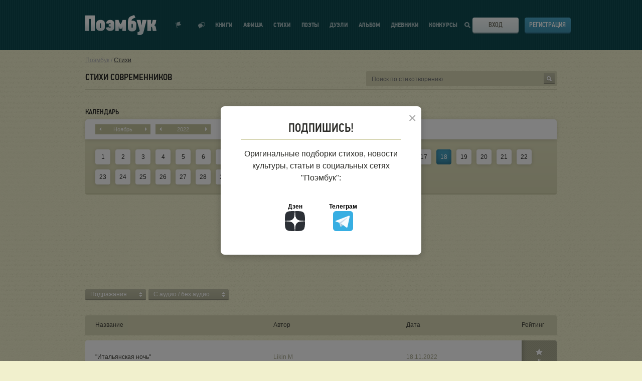

--- FILE ---
content_type: text/html; charset=UTF-8
request_url: https://poembook.ru/poems-new/classics/podrazhaniya/all/18112022
body_size: 12696
content:
<!DOCTYPE html><html prefix="og: http://ogp.me/ns#" lang="ru"><head><meta charset="UTF-8"><meta http-equiv="X-UA-Compatible" content="IE=edge"><meta name="viewport" content="width=device-width, initial-scale=1"><meta name="description" content="Стихи современных авторов, опубликованные в поэтической социальной сети Поэмбук  21.01.2026"><meta property="og:title" content="Лента стихов современных авторов за 18.11.2022"/><meta property="og:description" content="Стихи современных авторов, опубликованные в поэтической социальной сети Поэмбук  21.01.2026"/><meta property="og:type" content="website"/><meta property="og:site_name" content="Poembook.ru"/><meta property="og:url" content="https://poembook.ru/poems-new/classics/podrazhaniya/all/18112022"/><meta property="og:locale" content="ru_RU"/><meta property="og:image" content="/p/images/background_x2.jpg"/><meta property="og:image:width" content="1656"/><meta property="og:image:height" content="630"/><meta name="twitter:image" content="/p/images/avatar_320.jpg"/><meta name="twitter:card" content="/p/images/background_x2.jpg"/><meta name="twitter:site" content="@poembook"/><meta name="twitter:title" content="Лента стихов современных авторов за 18.11.2022"/><meta name="twitter:description" content="Стихи современных авторов, опубликованные в поэтической социальной сети Поэмбук  21.01.2026"/><title>Лента стихов современных авторов за 18.11.2022</title><link rel="preload" href="https://fonts.googleapis.com/css?family=PT+Sans+Narrow:400,700&subset=cyrillic" as="style" crossorigin="anonymous"/><link rel="preload" href="https://maxcdn.bootstrapcdn.com/font-awesome/4.4.0/css/font-awesome.min.css" as="style" crossorigin="anonymous"/><link rel="stylesheet" type="text/css" media="screen" href="//poembook.ru/p/css/3159255.css?1805221" /><link href="https://fonts.googleapis.com/css?family=PT+Sans+Narrow:400,700&subset=cyrillic&display=swap" rel="stylesheet" crossorigin="anonymous"/><link rel="stylesheet" href="/vendor/vue2-scrollbar/dist/style/vue2-scrollbar.css"/><!--[if lt IE 9]><script src="//oss.maxcdn.com/html5shiv/3.7.2/html5shiv.min.js"></script><script src="//oss.maxcdn.com/respond/1.4.2/respond.min.js"></script><![endif]--><link rel="stylesheet" href="/eskimobi/eskimobi.css?1805221"><style>
            .fixed .header {
              overflow: inherit !important;
            }

            .header {
                overflow: hidden !important;
            }
        </style><link rel="icon" type="image/svg+xml" href="/favicon.ico?v=2"/><link href="https://maxcdn.bootstrapcdn.com/font-awesome/4.4.0/css/font-awesome.min.css" rel="stylesheet" crossorigin="anonymous"/><script src="//poembook.ru/p/js/4935bf4.js?v=1805221" async></script></head><body><div class="main-content" id="app"><notifications group="app" classes="notification-style" style='top:0; width: 100%; z-index: 1000;'></notifications><script type="text/javascript">
    function getQueryParams(qs) {
        qs = qs.split('+').join(' ');

        var params = {},
            tokens,
            re = /[?&]?([^=]+)=([^&]*)/g;

        while (tokens = re.exec(qs)) {
            params[decodeURIComponent(tokens[1])] = decodeURIComponent(tokens[2]);
        }

        return params;
    }

    function setCookie(name,value,days) {
        var expires = "";
        if (days) {
            var date = new Date();
            date.setTime(date.getTime() + (days*24*60*60*1000));
            expires = "; expires=" + date.toUTCString();
        }
        document.cookie = name + "=" + (value || "")  + expires + "; path=/";
    }

    const queryString = window.location.search;
    let utm = getQueryParams(queryString);

    if (utm?.utm_source) {
        setCookie('utm_tag', queryString, 1000);
    }

    // Синхронная загрузка FingerprintJS
    const script = document.createElement('script');
    script.src = '/js/v5.js';
    script.onload = function() {
        if (window.FingerprintJS) {
            FingerprintJS.load().then(fp => fp.get()).then(result => {
                const visitorId = result.visitorId;
                setCookie('fgp', visitorId, 10000);
            });
        }
    };
    document.head.appendChild(script);
</script><script type="text/javascript">!function(){var t=document.createElement("script");t.type="text/javascript",t.async=!0,t.src='https://vk.com/js/api/openapi.js?169',t.onload=function(){VK.Retargeting.Init("VK-RTRG-1724037-2bgP1"),VK.Retargeting.Hit()},document.head.appendChild(t)}();</script><noscript><img src="https://vk.com/rtrg?p=VK-RTRG-1724037-2bgP1" style="position:fixed; left:-999px;" alt=""/></noscript><header class="header" v-cloak><div class="wrapper"><div class="header__inner"><div class="header__logo"><svg class="header__logo-svg" viewBox="0 0 142 40" ><defs><lineargradient id="logo-gradient" x1="50%" y1="66.501%" x2="50%" y2="39.907%"><stop stop-color="#DFEAEC" offset="0%"></stop><stop stop-color="#FFF" offset="100%"></stop></lineargradient></defs><path d="M351.973 59.637V28.736H333v30.9h7.972l-.094-23.948 3.206.04-.088 23.909h7.977zm3.683-18.075a5.862 5.862 0 0 0-.418 1.395c-.105.559-.192 1.161-.262 1.806-.07.646-.122 1.32-.157 2.025-.033.703-.05 1.37-.05 2a66.92 66.92 0 0 0 .1 3.4c.035.573.087 1.118.157 1.633.053.437.14.868.262 1.291a5.54 5.54 0 0 0 .862 1.678 5.987 5.987 0 0 0 1.542 1.441 8.26 8.26 0 0 0 2.27 1.007c1.03.276 2.095.406 3.162.387.936-.003 1.87-.075 2.796-.216a8.678 8.678 0 0 0 2.665-.838 6.514 6.514 0 0 0 2.143-1.763 6.037 6.037 0 0 0 1.175-2.99 18.32 18.32 0 0 0 .183-2.216c.017-.76.026-1.526.026-2.301v-.642c0-.602-.009-1.247-.026-1.936a39.254 39.254 0 0 0-.1-2 26.115 26.115 0 0 0-.209-1.829 5.972 5.972 0 0 0-.391-1.462 6.008 6.008 0 0 0-2.636-2.667 10.627 10.627 0 0 0-5.2-1.076 10.713 10.713 0 0 0-5.125 1.076 6.081 6.081 0 0 0-2.769 2.797zm8.809 3.667c.053.326.1.878.14 1.655.04.776.06 1.579.06 2.407 0 .878-.02 1.692-.06 2.444a7.357 7.357 0 0 1-.14 1.354.772.772 0 0 1-.28.564 1.119 1.119 0 0 1-1.797-.564 4.446 4.446 0 0 1-.18-1.316 73.197 73.197 0 0 1-.02-1.843v-.56c.026-1.054.046-1.962.06-2.727a4.843 4.843 0 0 1 .18-1.523c.13-.46.56-.772 1.04-.751a.91.91 0 0 1 .675.238c.166.173.277.388.322.622zm19.082 5.577c0 .317-.009.67-.025 1.057a5.397 5.397 0 0 1-.15 1.077c-.084.331-.226.134-.424.364a.617.617 0 0 1-.6.345 1.177 1.177 0 0 1-.924-.43 1.078 1.078 0 0 1-.374-1.032l-6.622.732a6.158 6.158 0 0 0 2.085 4.937 8.487 8.487 0 0 0 5.718 1.789c1.066.017 2.13-.106 3.164-.366a9.945 9.945 0 0 0 2.631-.992 5.65 5.65 0 0 0 1.468-1.441 5.74 5.74 0 0 0 .81-1.682c.114-.425.196-.858.246-1.296a22.35 22.35 0 0 0 .147-1.639 64.43 64.43 0 0 0 .074-5.41c-.017-.705-.05-1.38-.1-2.027-.05-.646-.116-1.25-.2-1.811a5.548 5.548 0 0 0-.367-1.401 7.25 7.25 0 0 0-2.706-2.804 8.07 8.07 0 0 0-4.537-1.077 9.016 9.016 0 0 0-5.838 1.746 6.962 6.962 0 0 0-2.404 5.196l6.431.642c-.061-.429.087-.861.4-1.162.213-.316.567-.509.95-.517a.508.508 0 0 1 .474.26c.193.189.331.427.4.689.094.165.154.347.174.536.033.388.05.783.05 1.185h-3.724v4.528l3.773.004zm23.398 8.82h6.947V37.702h-6.415l-2.458 6.38-1.598 2.27h-.131l-1.507-2.184-2.458-6.466h-6.416v21.923h6.859v-8.68h.133l.62 1.638.864 2.88h4.077l1.107-2.88.244-1.638h.133l-.001 8.68zm19.154-20.457c-.6.12-.646-.339-1.129-.008.763-1.747.358-1.169.89-1.894a5.661 5.661 0 0 1 2.061-1.883 16.236 16.236 0 0 1 2.63-1.423 9.145 9.145 0 0 0 2.478-.833L430.662 28c-.998.392-.926.264-1.543.49-.618.225-1.176.366-1.672.547-.496.18-1.066.431-1.58.627-.514.195-1.183.506-2.006.807a7.963 7.963 0 0 0-2.933 1.936 8.708 8.708 0 0 0-1.836 3.07 19.822 19.822 0 0 0-.906 4.6 61.356 61.356 0 0 0-.28 6.322v3.206c0 1.084.025 2.213.076 3.389.026.99.156 1.973.386 2.936a6.017 6.017 0 0 0 2.289 3.228 7.6 7.6 0 0 0 2.16 1.06 9.662 9.662 0 0 0 2.957.408 18.015 18.015 0 0 0 3.01-.249 8.52 8.52 0 0 0 2.695-.926 5.863 5.863 0 0 0 2.057-1.894 7.32 7.32 0 0 0 1.08-3.16c.096-.69.156-1.383.18-2.078.017-.602.026-1.324.027-2.167v-.767c0-1.263-.043-2.437-.13-3.522a9.211 9.211 0 0 0-.593-2.754 6.6 6.6 0 0 0-2.297-2.755 7.42 7.42 0 0 0-4.42-1.174 4.508 4.508 0 0 0-1.284-.01zm1.42 7.079c.056.328.098.662.126 1.002.028.34.042.927.042 1.76 0 .883-.014 1.703-.042 2.459.004.457-.038.913-.125 1.361a.767.767 0 0 1-.29.568 1.07 1.07 0 0 1-.749.265 1.031 1.031 0 0 1-1.122-.833 4.34 4.34 0 0 1-.187-1.324 77.095 77.095 0 0 1-.02-1.854v-.568c0-.531.006-.96.02-1.286.014-.327.035-.598.062-.814l.063-.51a.896.896 0 0 1 .1-.341c.144-.47.59-.781 1.08-.757a.966.966 0 0 1 .71.247c.17.172.286.389.333.625zm16.936-.516l-1.163-8.016h-7.927l6.155 20.82-.3 1.17a2.482 2.482 0 0 1-1.198 1.716 2.725 2.725 0 0 1-1.597.246h-1.086l.014 5.943 3.817.377a7.945 7.945 0 0 0 4.986-1.419c1.22-.945 2.086-1.307 2.596-3.079l6.59-25.775h-8.37l-1.33 8.066-.532 2.504h-.255l-.4-2.553zm27.874.938a7.58 7.58 0 0 0 1.212-2.84l1.012-6.128h-7.095l-1.099 5.183a5.65 5.65 0 0 1-.525 1.396 2.921 2.921 0 0 1-.437.952.813.813 0 0 1-.375.42.677.677 0 0 1-.35.09h-.363v-7.995h-7.483v21.877h7.482v-8.216h.562c.206-.012.412.026.6.11.299.074-.013.23.187.466.238.173.42.412.524.686.184.58.326 1.172.426 1.771l.948 5.184H475l-1.325-6.855a9.576 9.576 0 0 0-1.075-2.911 3.917 3.917 0 0 0-2.396-1.572v-.178a4.527 4.527 0 0 0 2.125-1.44z" transform="translate(-333 -28)" fill="url(#logo-gradient)" fill-rule="nonzero"></path></svg><a class="header__logo-link" href='/' title="Вернуться на главную страницу">Поэмбук – поэтическая социальная сеть. Стихи современников и классиков</a></div><div class="header__notif"><div class="header__notif-item " @click="toggleNotifications"><div class="header__notif-item-icon "><svg width="12" height="14" viewBox="0 0 12 14"><path d="M0 2.588l.966-.259 2.847 10.626-.966.258L0 2.588zm1.932-.517L9.659 0 8.633 3.898l2.838 2.863-7.727 2.071-1.812-6.761z"></path></svg></div><div class="header__notif-item-balloon" v-cloak v-show="notificationsCount>0" v-text="notificationsCount" id="notif-count"></div><a class="header__notif-item-link header__notif-item-link-pop" href="/feed" title="Показать уведомления">Показать уведомления</a></div><div class="header__notif-item"><div class="header__notif-item-icon "><svg width="14" height="13" viewBox="0 0 14 13"><path d="M8.87 7.961C8.384 9.706 6.612 11 4.5 11c-.457 0-1.836 1.564-2.252 1.452-.432-.118.102-1.916-.265-2.135C.787 9.597 0 8.38 0 7c0-2.21 2.015-4 4.5-4 .214 0 .425.013.63.039C5.616 1.294 7.388 0 9.5 0 11.985 0 14 1.79 14 4c0 1.38-.787 2.598-1.983 3.317-.367.22.167 2.017-.265 2.135C11.336 9.564 9.957 8 9.5 8c-.214 0-.425-.013-.63-.039zm.128-1.07c.164.02.332.03.502.03.356 0 1.428 1.158 1.752 1.075.336-.087-.08-1.418.205-1.58C12.388 5.882 13 4.981 13 3.96 13 2.326 11.433 1 9.5 1c-1.648 0-3.03.963-3.401 2.26 1.66.56 2.85 1.97 2.9 3.631z"></path></svg></div><div class="header__notif-item-balloon" id="messages-count" v-cloak v-show="messagesCount>0" v-text="messagesCount"></div><a class="header__notif-item-link" href="/im" title="Перейти к диалогам"></a></div></div><div class="header__burger"><span class="header__burger-line"></span><span class="header__burger-line"></span><span class="header__burger-line"></span></div><nav class="header__nav"><ul class="header__nav-list" itemscope itemtype="http://www.schema.org/SiteNavigationElement"><li class="header__nav-item
                            "
                            itemprop="name"
                        ><a class="header__nav-link" href='/publisher' itemprop="url" onclick="ym(89842260,'reachGoal','publisher_menu_click')">
                                Книги
                            </a></li><li class="header__nav-item " itemprop="name"><a class="header__nav-link" href='/meetup' itemprop="url" onclick="ym(89842260,'reachGoal','meetup_click')">Афиша</a></li><li class="header__nav-item " itemprop="name"><a class="header__nav-link" href='/poems' itemprop="url">Стихи</a></li><li class="header__nav-item " itemprop="name"><a class="header__nav-link" href='/coevals' itemprop="url">Поэты</a></li><li class="header__nav-item " itemprop="name"><a class="header__nav-link" href='/duels' itemprop="url">Дуэли</a></li><li class="header__nav-item " itemprop="name"><a class="header__nav-link" href='/blog' itemprop="url">Альбом</a><div class="header__nav-item-notif" v-if="showAsterisk" v-cloak><svg width="10" height="10" viewBox="0 0 10 10"><path fill="#ff0001" fill-rule="evenodd" d="M2.216 2.308l-.678-1.174L3.462.023l.695 1.203a3.903 3.903 0 0 1 1.686 0L6.538.023l1.924 1.111-.678 1.174c.407.417.72.924.908 1.49H10V6.02H8.76a3.881 3.881 0 0 1-.894 1.631l.596 1.032-1.924 1.111-.579-1.001a3.897 3.897 0 0 1-1.918 0l-.579 1.001-1.924-1.11.596-1.033A3.881 3.881 0 0 1 1.24 6.02H0V3.797h1.308a3.888 3.888 0 0 1 .908-1.489z"></path></svg></div></li><li class="header__nav-item " itemprop="name"><a class="header__nav-link" href='/diaries' itemprop="url">Дневники</a></li><li class="header__nav-item " itemprop="name"><a class="header__nav-link" href='/contests' itemprop="url">Конкурсы</a></li></ul></nav><div class="header__search"><div class="header__search-icon"><svg class="header__search-icon-mobile" width="20" height="20" viewBox="0 0 20 20"><defs><lineargradient id="a" x1="50%" x2="50%" y1="66.501%" y2="39.907%"><stop offset="0%" stop-color="#DFEAEC"></stop><stop offset="100%" stop-color="#FFF"></stop></lineargradient></defs><path fill="url(#a)" fill-rule="evenodd" d="M244.692 32.692l5.308 5.82L248.263 40l-5.265-5.607A8.159 8.159 0 0 1 238.117 36c-4.483 0-8.117-3.582-8.117-8s3.634-8 8.117-8c4.483 0 8.117 3.582 8.117 8a7.887 7.887 0 0 1-1.542 4.692zM238.117 34c3.362 0 6.088-2.686 6.088-6s-2.726-6-6.088-6-6.088 2.686-6.088 6 2.726 6 6.088 6z" transform="translate(-230 -20)"></path></svg><svg class="header__search-icon-desktop" viewBox="0 0 11 11"><path d="M11 9.633L9.409 11 6.79 8.205a4.488 4.488 0 0 1-2.32.642C2.003 8.847 0 6.867 0 4.423 0 1.98 2.003 0 4.47 0c2.468 0 4.47 1.979 4.47 4.423a4.37 4.37 0 0 1-.625 2.26L11 9.632zM4.47 6.88c1.38 0 2.495-1.102 2.495-2.458 0-1.355-1.115-2.457-2.495-2.457-1.379 0-2.494 1.102-2.494 2.457 0 1.356 1.115 2.458 2.494 2.458z"></path></svg></div></div><div class="header__login"><div class="header__login-btn"><svg class="header__login-btn-svg" viewBox="0 0 19 20"><defs><lineargradient id="a" x1="50%" x2="50%" y1="66.501%" y2="39.907%"><stop offset="0%" stop-color="#DFEAEC"></stop><stop offset="100%" stop-color="#FFF"></stop></lineargradient></defs><path fill="url(#a)" fill-rule="evenodd" d="M733 28h1v1h1v1h-1v1h-1v1h-1v1h-1v-2h-9v-3h9v-2h1v1h1v1zm-7 5.996h1.999V38H739V22h-11.001v3.002H726V20h15v20h-15v-6.004z" transform="translate(-722 -20)"></path></svg><div class="header__login-btn-toggler"><a class="button button_theme-bone button_size-full" href="/login">Вход</a></div></div><div class="header__login-register"><a class="button button_theme-blue button_size-full" href="/registration">Регистрация</a></div></div><nav class="header__mobile-nav"><ul class="header__mobile-nav-list"><li class="header__mobile-nav-item"><a class="header__mobile-nav-link" href='/publisher' onclick="ym(89842260,'reachGoal','publisher_menu_click')">Мои книги</a></li><li class="header__mobile-nav-item"><a class="header__mobile-nav-link" href='/meetup' onclick="ym(89842260,'reachGoal','meetup_click')">Афиша</a></li><li class="header__mobile-nav-item"><a class="header__mobile-nav-link" href='/poems'>Стихи</a></li><li class="header__mobile-nav-item"><a class="header__mobile-nav-link" href='/coevals'>Поэты</a></li><li class="header__mobile-nav-item"><a class="header__mobile-nav-link" href='/duels'>Дуэли</a></li><li class="header__mobile-nav-item"><a class="header__mobile-nav-link" href='/blog'>Альбом</a></li><li class="header__mobile-nav-item"><a class="header__mobile-nav-link" href='/diaries'>Дневники</a></li><li class="header__mobile-nav-item"><a class="header__mobile-nav-link" href='/contests'>Конкурсы</a></li><li class="header__mobile-nav-item"><a class="header__mobile-nav-link" href='https://t.me/poembook_ru'><img src="/p/images/social/social-tg.svg" alt="tg" width="20"></a><a class="header__mobile-nav-link" href='https://www.dzen.ru/poembook.ru'><img src="/p/images/social/social-dzen.svg" alt="вяут" width="20"></a></li></ul></nav><div class="header__mobile-overlay"></div></div></div></header><user-notifications v-show="showNotifications" v-click-outside="closeNotifications" :user="{}" :list="notifications"></user-notifications></div><div class='wrap' ><div class="container breadcumbs"><a href="/">Поэмбук</a> /
        <a href="/poems-new" class="breadcumbs curent">Стихи</a></div><!--[if lt IE 11]><p class="browserupgrade">Вы используете <strong>устаревший</strong> браузер. Пожалуйста <a href="http://browsehappy.com/">обновите ваш браузер</a></p><![endif]--><section class='main '><div class='container'><div class='banners-topbottom row '><div class='banner-resize  col-xs-6' data-resize-ifnull='banner-5-second'><div class='banner-load banner--top' data-place='5' ></div></div><div class='banner-5-second col-xs-6'><div class='banner-load banner--top' data-place='5'></div></div></div><!-- Yandex.RTB R-A-237379-23 --><!-- Yandex.RTB R-A-237379-24 --><div class='title-search'><form action="/poems-new"><div class='input-search'><input class='title-search__input input--grey' type='text' name='query' value="" placeholder='Поиск по стихотворению' /><button type='submit' class='input-search__go btn btn-search btn--dark-grey btn--small btn--ico'><span class='ico ico-search-w'></span></button></div></form></div><h1>Стихи современников</h1><div class="top-calendar" data-url="/poems/<type>/<genre>/<audio>/<date>" data-year='2022' data-month='11' data-date='18'><h3>Календарь</h3><div class="top-calendar__period"><div class="top-calendar__item top-calendar__item--month"><div class="top-calendar__item-text">ноябрь</div><div class="top-calendar__nav"></div><div class="top-calendar__nav top-calendar__nav--next"></div></div><div class="top-calendar__item top-calendar__item--year"><div class="top-calendar__item-text">2022</div><div class="top-calendar__nav"></div><div class="top-calendar__nav top-calendar__nav--next"></div></div></div><div class="top-calendar__days"><a href="/poems-new/classics/podrazhaniya/all/01112022" class="top-calendar__day">1</a><a href="/poems-new/classics/podrazhaniya/all/02112022" class="top-calendar__day">2</a><a href="/poems-new/classics/podrazhaniya/all/03112022" class="top-calendar__day">3</a><a href="/poems-new/classics/podrazhaniya/all/04112022" class="top-calendar__day">4</a><a href="/poems-new/classics/podrazhaniya/all/05112022" class="top-calendar__day">5</a><a href="/poems-new/classics/podrazhaniya/all/06112022" class="top-calendar__day">6</a><a href="/poems-new/classics/podrazhaniya/all/07112022" class="top-calendar__day">7</a><a href="/poems-new/classics/podrazhaniya/all/08112022" class="top-calendar__day">8</a><a href="/poems-new/classics/podrazhaniya/all/09112022" class="top-calendar__day">9</a><a href="/poems-new/classics/podrazhaniya/all/10112022" class="top-calendar__day">10</a><a href="/poems-new/classics/podrazhaniya/all/11112022" class="top-calendar__day">11</a><a href="/poems-new/classics/podrazhaniya/all/12112022" class="top-calendar__day">12</a><a href="/poems-new/classics/podrazhaniya/all/13112022" class="top-calendar__day">13</a><a href="/poems-new/classics/podrazhaniya/all/14112022" class="top-calendar__day">14</a><a href="/poems-new/classics/podrazhaniya/all/15112022" class="top-calendar__day">15</a><a href="/poems-new/classics/podrazhaniya/all/16112022" class="top-calendar__day">16</a><a href="/poems-new/classics/podrazhaniya/all/17112022" class="top-calendar__day">17</a><a href="/poems-new/classics/podrazhaniya/all/18112022" class="top-calendar__day _active">18</a><a href="/poems-new/classics/podrazhaniya/all/19112022" class="top-calendar__day">19</a><a href="/poems-new/classics/podrazhaniya/all/20112022" class="top-calendar__day">20</a><a href="/poems-new/classics/podrazhaniya/all/21112022" class="top-calendar__day">21</a><a href="/poems-new/classics/podrazhaniya/all/22112022" class="top-calendar__day">22</a><a href="/poems-new/classics/podrazhaniya/all/23112022" class="top-calendar__day">23</a><a href="/poems-new/classics/podrazhaniya/all/24112022" class="top-calendar__day">24</a><a href="/poems-new/classics/podrazhaniya/all/25112022" class="top-calendar__day">25</a><a href="/poems-new/classics/podrazhaniya/all/26112022" class="top-calendar__day">26</a><a href="/poems-new/classics/podrazhaniya/all/27112022" class="top-calendar__day">27</a><a href="/poems-new/classics/podrazhaniya/all/28112022" class="top-calendar__day">28</a><a href="/poems-new/classics/podrazhaniya/all/29112022" class="top-calendar__day">29</a><a href="/poems-new/classics/podrazhaniya/all/30112022" class="top-calendar__day">30</a></div></div><div class='banners row'><div class='banner-resize  col-xs-6' data-resize-ifnull='banner-2-second'><div class='banner-load' data-place='2' style="display:block;min-height:89px;"></div></div><div class='banner-2-second col-xs-6'><div class='banner-load' data-place='2'></div></div></div><div class="top-filter" id="poems_top_filter"><select class='select--links select--grey'><option data-link='/poems-new/classics/all/all/18112022#poems_top_filter'>Выберите жанр</option><option data-link='/poems-new/classics/lyubovnaya_lirika/all/18112022#poems_top_filter'>Любовная лирика</option><option data-link='/poems-new/classics/grazhdanskaya_lirika/all/18112022#poems_top_filter'>Гражданская лирика</option><option data-link='/poems-new/classics/pejzazhnaya_lirika/all/18112022#poems_top_filter'>Пейзажная лирика</option><option data-link='/poems-new/classics/gorodskaya_lirika/all/18112022#poems_top_filter'>Городская лирика</option><option data-link='/poems-new/classics/religioznaya_lirika/all/18112022#poems_top_filter'>Религиозная лирика</option><option data-link='/poems-new/classics/filosofskaya_lirika/all/18112022#poems_top_filter'>Философская лирика</option><option data-link='/poems-new/classics/yumor/all/18112022#poems_top_filter'>Юмор</option><option data-link='/poems-new/classics/stihi_dlya_detej/all/18112022#poems_top_filter'>Стихи для детей</option><option data-link='/poems-new/classics/patrioticheskie_stihi/all/18112022#poems_top_filter'>Патриотические стихи</option><option data-link='/poems-new/classics/pesni/all/18112022#poems_top_filter'>Песни</option><option data-link='/poems-new/classics/belij_i_volnij_stih/all/18112022#poems_top_filter'>Белый и вольный стих</option><option data-link='/poems-new/classics/prozaicheskie_miniatyuri/all/18112022#poems_top_filter'>Прозаические миниатюры</option><option data-link='/poems-new/classics/mistika/all/18112022#poems_top_filter'>Мистика</option><option data-link='/poems-new/classics/tcikli_stihov/all/18112022#poems_top_filter'>Циклы стихов</option><option data-link='/poems-new/classics/aforizmi/all/18112022#poems_top_filter'>Афоризмы</option><option data-link='/poems-new/classics/poemi/all/18112022#poems_top_filter'>Поэмы</option><option data-link='/poems-new/classics/pesi/all/18112022#poems_top_filter'>Пьесы</option><option data-link='/poems-new/classics/akrostihi/all/18112022#poems_top_filter'>Акростихи</option><option data-link='/poems-new/classics/verlibr/all/18112022#poems_top_filter'>Верлибр</option><option data-link='/poems-new/classics/parodii/all/18112022#poems_top_filter'>Пародии</option><option data-link='/poems-new/classics/podrazhaniya/all/18112022#poems_top_filter' selected="selected">Подражания</option><option data-link='/poems-new/classics/basni/all/18112022#poems_top_filter'>Басни</option><option data-link='/poems-new/classics/perevodi/all/18112022#poems_top_filter'>Переводы</option><option data-link='/poems-new/classics/drugoe/all/18112022#poems_top_filter'>Другое</option><option data-link='/poems-new/classics/elegiya/all/18112022#poems_top_filter'>Элегия</option><option data-link='/poems-new/classics/irony/all/18112022#poems_top_filter'>Ирония</option><option data-link='/poems-new/classics/18+/all/18112022#poems_top_filter'>18+</option><option data-link='/poems-new/classics/declamation/all/18112022#poems_top_filter'>декламация</option></select><div class='select--links__links'><a href='/poems-new/classics/lyubovnaya_lirika/all/18112022#poems_top_filter'></a><a href='/poems-new/classics/grazhdanskaya_lirika/all/18112022#poems_top_filter'></a><a href='/poems-new/classics/pejzazhnaya_lirika/all/18112022#poems_top_filter'></a><a href='/poems-new/classics/gorodskaya_lirika/all/18112022#poems_top_filter'></a><a href='/poems-new/classics/religioznaya_lirika/all/18112022#poems_top_filter'></a><a href='/poems-new/classics/filosofskaya_lirika/all/18112022#poems_top_filter'></a><a href='/poems-new/classics/yumor/all/18112022#poems_top_filter'></a><a href='/poems-new/classics/stihi_dlya_detej/all/18112022#poems_top_filter'></a><a href='/poems-new/classics/patrioticheskie_stihi/all/18112022#poems_top_filter'></a><a href='/poems-new/classics/pesni/all/18112022#poems_top_filter'></a><a href='/poems-new/classics/belij_i_volnij_stih/all/18112022#poems_top_filter'></a><a href='/poems-new/classics/prozaicheskie_miniatyuri/all/18112022#poems_top_filter'></a><a href='/poems-new/classics/mistika/all/18112022#poems_top_filter'></a><a href='/poems-new/classics/tcikli_stihov/all/18112022#poems_top_filter'></a><a href='/poems-new/classics/aforizmi/all/18112022#poems_top_filter'></a><a href='/poems-new/classics/poemi/all/18112022#poems_top_filter'></a><a href='/poems-new/classics/pesi/all/18112022#poems_top_filter'></a><a href='/poems-new/classics/akrostihi/all/18112022#poems_top_filter'></a><a href='/poems-new/classics/verlibr/all/18112022#poems_top_filter'></a><a href='/poems-new/classics/parodii/all/18112022#poems_top_filter'></a><a href='/poems-new/classics/podrazhaniya/all/18112022#poems_top_filter'></a><a href='/poems-new/classics/basni/all/18112022#poems_top_filter'></a><a href='/poems-new/classics/perevodi/all/18112022#poems_top_filter'></a><a href='/poems-new/classics/drugoe/all/18112022#poems_top_filter'></a><a href='/poems-new/classics/elegiya/all/18112022#poems_top_filter'></a><a href='/poems-new/classics/irony/all/18112022#poems_top_filter'></a><a href='/poems-new/classics/18+/all/18112022#poems_top_filter'></a><a href='/poems-new/classics/declamation/all/18112022#poems_top_filter'></a></div><select class='select--links select--grey'><option data-link='/poems-new/classics/podrazhaniya/all/18112022#poems_top_filter' selected="selected">C аудио / без аудио</option><option data-link='/poems-new/classics/podrazhaniya/audio/18112022#poems_top_filter'>с аудио</option><option data-link='/poems-new/classics/podrazhaniya/noaudio/18112022#poems_top_filter'>без аудио</option></select><div class='select--links__links'><option data-link='/poems-new/classics/podrazhaniya/all/18112022#poems_top_filter' selected="selected">C аудио / без аудио</option><option data-link='/poems-new/classics/podrazhaniya/audio/18112022#poems_top_filter'>с аудио</option><option data-link='/poems-new/classics/podrazhaniya/noaudio/18112022#poems_top_filter'>без аудио</option></div></div><div class='verses-p__table'><div class='table-head'><div class='t__title'>Название</div><div class='t__author'>Автор</div><div class='t__date'>Дата</div><div class='t__rate'>Рейтинг</div></div><a data-id='2839888' class="verse  " href="/poem/2839888-italyanskaya-noch" data-likes-url="/api/likes/last?type=poem&amp;id=2839888"><span class='t__title'>"Итальянская ночь"</span><span class='t__author '>Likin M</span><span class='t__date'>18.11.2022</span><span class='t__rate block__right block__right--rate'><span>5</span></span></a></div><div class='banners-topbottom row ' style='margin-top: 30px;'><div class='banner-resize  col-xs-6' data-resize-ifnull='banner-6-second'><div class='banner-load banner--top' data-place='6' ></div></div><div class='banner-6-second col-xs-6'><div class='banner-load banner--top' data-place='6'></div></div></div><div class="row"><div class="col-xs-12"><!-- Yandex.RTB R-A-237379-2 --><!-- Yandex.RTB R-A-237379-5 --><!-- Yandex.RTB R-A-237379-7 --></div></div></div><a class="back-to-top" id="backtotop"><i class="fa fa-chevron-up" aria-hidden="true"></i></a></section></div><footer class='footer  '><div class='container'><div class='footer__18'></div><nav class='footer__menu'><ul><li><a href='/about'>О проекте</a></li><li><a href='/help'>Помощь</a></li><li><a href='/feedback'>Контакты</a></li><li><a href='/agreement'>Пользовательское соглашение</a></li><li><a href='/services'>Услуги</a></li><li><a href='/league/poem-club'><i class="ico ico-feather" style="vertical-align: middle;margin-right: 5px;"></i><i class="ico ico-feather--white" style="vertical-align: middle;margin-right: 5px;"></i>
                            Клуб поэтов Поэмбука</a></li></ul></nav><ul class='footer__social'><li><span class="footerico footerico-vk"><a href='http://vk.com/poembook'></a></span></li><li><span class="footerico footerico-ok"><a href='https://ok.ru/group/52659515162807'></a></span></li></ul><div class='footer__copyright'><p>Poembook.ru, 2026</p></div></div></footer><div class="login-popup"><div class="login-popup__header"><div class="login-popup__header-title"><p class="heading">Авторизация</p></div><div class="login-popup__header-reg"><a class="button button_size-full button_theme-blue" href="/registration">Регистрация</a></div></div><div class="login-popup__body"><form class="form login-popup__form" action="/login_check" method="post"><div class="form__row"><div class="form__row-title"><label class="form__label" for="login-username">Email или логин</label></div><div class="form__row-content"><input class="input" id="login-username" type="text" name="_username" required></div></div><div class="form__row"><div class="form__row-title"><label class="form__label" for="login-password">Пароль</label></div><div class="form__row-content"><input class="input" id="login-password" type="password" name="_password" required></div></div><div class="form__restore"><a class="form__restore-link" href="/resetting/request">Забыли пароль?</a></div><div class="form__row"><div class="login-popup__form-send"><button class="button button_size-full button_theme-blue" type="submit">Войти</button><input type="hidden" name="_target_path" value="/poems-new/classics/podrazhaniya/all/18112022" /><input type="hidden" name="_csrf_token" value="5oWyzDC-oUAGDwQN3f96dtgmHOWAcIpqTrkG4dVuYM8" /></div></div></form><div class="login-popup__forget"><div class="login-popup__forget-inner"><div class="login-popup__forget-inner-wrap"><form class="form login-popup__forget-form" action="/resetting/request"><div class="form__row"><div class="form__row-title"><label class="form__label" for="restore-email">Email аккаунта для восстановления</label></div><div class="form__row-content"><input class="input" id="restore-email" type="email" name="email" required></div></div><div class="form__row"><div class="login-popup__forget-send"><button class="button button_size-full" type="submit">Восстановить</button></div></div></form></div></div></div><br><div id="telegram-login"></div></div><div class="login-popup__footer"><div class="login-popup__social"><div class="login-popup__social-item" onclick="render()"><div class="login-popup__social-item-icon login-popup__social-item-icon_vk"><img src="/p/images/social/social-vk.svg" alt="Войти с помощью Вконтакте"></div></div><div class="login-popup__social-item" onclick="render()"><div class="login-popup__social-item-icon login-popup__social-item-icon_vk"><img src="/p/images/social/social-ok.svg" alt="Войти с помощью Вконтакте"></div></div><div class="login-popup__social-item" style="background-color: white"><div class="login-popup__social-item-icon login-popup__social-item-icon_vk"><img src="/p/images/social/social-gm.svg" alt="Войти с помощью Google"></div><a class="login-popup__social-item-link" href="/social-check/gm" title="Войти с помощью Google"></a></div><div class="login-popup__social-item" style="background-color: white"><div class="login-popup__social-item-icon login-popup__social-item-icon_vk"><img src="/p/images/social/social-ya.svg" alt="Войти с помощью Яндекс"></div><a title="Войти с помощью Яндекс" class="login-popup__social-item-link" href="https://oauth.yandex.ru/authorize?response_type=code&client_id=dc4339dead734364bf9cb86e621e1a29&redirect_uri=https://poembook.ru/social-auth/ya"></a></div></div></div></div><script src="https://unpkg.com/@vkid/sdk@<3.0.0/dist-sdk/umd/index.js"></script><script type="text/javascript">
    if ('VKIDSDK' in window) {
        const VKID = window.VKIDSDK;

        VKID.Config.init({
            app: 53542052,
            redirectUrl: 'https://poembook.ru/registration',
            responseMode: VKID.ConfigResponseMode.Callback,
            source: VKID.ConfigSource.LOWCODE,
            scope: '', // Заполните нужными доступами по необходимости
        });
        const floatingOneTap = new VKID.FloatingOneTap();
        function render() {
            floatingOneTap.render({
                indent: {
                    right: 0,
                    top: 0,
                    bottom: 0
                },
                appName: 'Поэмбук',
                oauthList: [
                    'ok_ru',
                    'mail_ru'
                ],
                showAlternativeLogin: false
            })
                    .on(VKID.WidgetEvents.ERROR, vkidOnError)
                    .on(VKID.FloatingOneTapInternalEvents.LOGIN_SUCCESS, function (payload) {
                        const code = payload.code;
                        const deviceId = payload.device_id;

                        VKID.Auth.exchangeCode(code, deviceId)
                                .then(vkidOnSuccess)
                                .catch(vkidOnError);
                    });

            function vkidOnSuccess(data) {
                floatingOneTap.close();
                fetch('/social-auth/vk', {
                    method: 'POST',
                    headers: {
                        'Content-Type': 'application/json'
                    },
                    body: JSON.stringify(data) // access_token + user
                }).then(r => {
                    if (r.redirected) {
                        window.location.href = r.url
                    }
                }).catch(e => console.log(e));
            }

            function vkidOnError(error) {
                console.log(error);
            }
        }
    }
</script><div class="search-popup"><form class="search-popup__form" action="/any"><label class="search-popup__form-title" for="search-by-author">Поиск по авторам</label><div class="search-popup__form-row"><input class="search-popup__form-input" type="search" name="query" id="search-by-author"><button class="search-popup__form-btn" type="submit" title="Искать автора" tabindex="-1"><svg width="11" height="11" viewBox="0 0 11 11"><path fill="#FFF" fill-rule="nonzero" d="M11 9.633L9.409 11 6.79 8.205a4.488 4.488 0 0 1-2.32.642C2.003 8.847 0 6.867 0 4.423 0 1.98 2.003 0 4.47 0c2.468 0 4.47 1.979 4.47 4.423a4.37 4.37 0 0 1-.625 2.26L11 9.632zM4.47 6.88c1.38 0 2.495-1.102 2.495-2.458 0-1.355-1.115-2.457-2.495-2.457-1.379 0-2.494 1.102-2.494 2.457 0 1.356 1.115 2.458 2.494 2.458z"></path></svg></button></div><div class="search-popup__form-row"><label class="radio"><input class="radio__input" type="radio" name="memberType" value="0" checked><span class="radio__box"></span><span class="radio__text">Все</span></label><label class="radio"><input class="radio__input" type="radio" name="memberType" value="3"><span class="radio__box"></span><span class="radio__text">Классики</span></label></div></form><form class="search-popup__form" action="/poems"><label class="search-popup__form-title" for="search-by-poem">Поиск по стихотворению</label><div class="search-popup__form-row"><input class="search-popup__form-input" type="search" name="query" id="search-by-poem"><button class="search-popup__form-btn" type="submit" title="Искать стихотворение" tabindex="-1"><svg width="11" height="11" viewBox="0 0 11 11"><path fill="#FFF" fill-rule="nonzero" d="M11 9.633L9.409 11 6.79 8.205a4.488 4.488 0 0 1-2.32.642C2.003 8.847 0 6.867 0 4.423 0 1.98 2.003 0 4.47 0c2.468 0 4.47 1.979 4.47 4.423a4.37 4.37 0 0 1-.625 2.26L11 9.632zM4.47 6.88c1.38 0 2.495-1.102 2.495-2.458 0-1.355-1.115-2.457-2.495-2.457-1.379 0-2.494 1.102-2.494 2.457 0 1.356 1.115 2.458 2.494 2.458z"></path></svg></button></div><div class="search-popup__form-row"><div class="radio-tabs"><label class="radio-tabs__item"><input class="radio-tabs__item-input" type="radio" name="search_by_title" value="1" checked><span class="radio-tabs__item-btn"><span class="radio-tabs__item-btn-text">Название</span></span></label><label class="radio-tabs__item"><input class="radio-tabs__item-input" type="radio" name="search_by_title" value="0"><span class="radio-tabs__item-btn"><span class="radio-tabs__item-btn-text">Содержание</span></span></label></div></div><div class="search-popup__form-row"><label class="radio"><input class="radio__input" type="radio" name="memberType" value="0" checked><span class="radio__box"></span><span class="radio__text">Все</span></label></div><div class="search-popup__form-row"><label class="radio"><input class="radio__input" type="radio" name="memberType" value="2"><span class="radio__box"></span><span class="radio__text">Современники</span></label></div><div class="search-popup__form-row"><label class="radio"><input class="radio__input" type="radio" name="memberType" value="3"><span class="radio__box"></span><span class="radio__text">Классики</span></label></div></form></div><div class="notification-popup"><div class="notification-popup__header">Уведомления</div><div class="notification-popup__body"><div class="notification-popup__body-inner"></div></div><div class="notification-popup__footer"><a class="notification-popup__footer-link" href="/feed" title="Посмотреть все уведомления">Посмотреть все уведомления</a></div></div><div class='modal modal-reg modal--dark modal--overlay' id='modal-reg'><div class='modal-dialog'><div class='modal__title'>Добро пожаловать на <strong>Поэмбук!</strong></div><div class='modal-reg__pre-form'>Для регистрации укажите адрес электронной почты:</div><form class='modal-reg__form' action='/registration/step1' method='post'><input type='text' class='modal-reg__form-email' name='email' placeholder='Введите e-mail'/><button type='submit' class='btn btn--v-striped'>Присоединиться</button></form><div class='modal-reg__post-form'>Регистрация займет всего 5 секунд</div><p>После регистрации Вы сможете: </p><ul class='reg-p__points'><li>Публиковать стихи - реализовать свой талант!</li><li>Создавать избранные коллекции авторов и стихов!</li><li>Общаться с единомышленниками!</li><li>Писать отзывы, участвовать в поэтических дуэлях и конкурсах!</li></ul><p>Присоединяйтесь к лучшему!</p></div></div><div class='modal modal-reg modal--dark modal--overlay' id='modal-reg-ok'><div class='modal-dialog'><div class='modal-reg__thanks'><div class='modal__title'>Спасибо, что присоединились<br/>к <strong>Поэмбук!</strong></div><div class='modal-reg__thanks-text'>На вашу почту отправлено письмо с данными<br/>доступа к аккаунту!</div><div class='modal-reg__thanks-note'>Необходимо авторизоваться в течение 24 часов.<br/>В противном случае аккаунт будет
                                                        удален!
                    </div></div></div></div><div class='modal modal-why-reg modal--dark modal--overlay' id='modal-why-reg'><div class='modal-dialog'><div class='modal__title'>Зарегистрированные пользователи получают <strong>массу преимуществ</strong>:</div><ul class='modal-why-reg__items'><li>
                        Доступ к AI инструментам (рецензор стихов, генератор иллюстраций)
                    </li><li>
                        Бесплатный конструктор сборников стихов!
                    </li><li>
                        Создание и печать собственного сборника от одного экземпляра!
                    </li><li>
                        Публиковать стихи - реализовать свой талант!
                    </li><li>
                        Создавать избранные коллекции авторов и стихов!
                    </li><li>
                        Общаться с единомышленниками!
                    </li><li>
                        Писать отзывы, участвовать в поэтических дуэлях и конкурсах!
                    </li><li class='_reg'>
                        Регистрируйся на Поэмбук!
                    </li></ul><div class='modal-why-reg__btns'><div class="login-popup__social-item" onclick="render()"><div class="login-popup__social-item-icon login-popup__social-item-icon_vk"><img src="/p/images/social/social-vk.svg" alt="Войти с помощью Вконтакте"></div></div><div class="login-popup__social-item" onclick="render()"><div class="login-popup__social-item-icon login-popup__social-item-icon_vk"><img src="/p/images/social/social-ok.svg" alt="Войти с помощью Вконтакте"></div></div><div class="login-popup__social-item" style="background-color: white"><div class="login-popup__social-item-icon login-popup__social-item-icon_vk"><img src="/p/images/social/social-gm.svg" alt="Войти с помощью Google"></div><a class="login-popup__social-item-link" href="/social-check/gm" title="Войти с помощью Google"></a></div><div class="login-popup__social-item" style="background-color: white"><div class="login-popup__social-item-icon login-popup__social-item-icon_vk"><img src="/p/images/social/social-ya.svg" alt="Войти с помощью Яндекс"></div><a title="Войти с помощью Яндекс" class="login-popup__social-item-link" href="https://oauth.yandex.ru/authorize?response_type=code&client_id=dc4339dead734364bf9cb86e621e1a29&redirect_uri=https://poembook.ru/social-auth/ya"></a></div><button type="button" class='btn btn--empty btn--wide' data-dismiss='modal'>Нет, спасибо, не сегодня</button><a href="https://poembook.ru/registration" onclick="ym(89842260,'reachGoal','popup_reg');location = 'https://poembook.ru/registration'"><button type='submit' data-dismiss='modal' class='btn btn--v-striped btn--wide header__auth-register'>
                            Завести мой аккаунт
                        </button></a></div></div></div><script>
        window.onscroll = function () {
            var scrolled = window.pageYOffset || document.documentElement.scrollTop;
            if (scrolled > 1200) {
                document.getElementById('backtotop').style.visibility = 'visible';
                document.getElementById('backtotop').onclick = function () {
                    window.scrollTo(0, 0);
                };
            } else {
                document.getElementById('backtotop').style.visibility = 'hidden';
            }
        };
    </script><script type="text/javascript">
        var AppData = AppData || {};
            </script><script type="text/javascript" src="//yastatic.net/es5-shims/0.0.2/es5-shims.min.js" charset="utf-8"></script><script type="text/javascript" src="//yastatic.net/share2/share.js" charset="utf-8"></script><script src="//ajax.googleapis.com/ajax/libs/jquery/1.11.2/jquery.min.js"></script><script src="/js/typeahead.min.js"></script><script src="https://ajax.googleapis.com/ajax/libs/angularjs/1.5.8/angular.min.js" defer></script><script src="https://ajax.googleapis.com/ajax/libs/angularjs/1.5.8/angular-sanitize.js" defer></script><script src="https://ajax.googleapis.com/ajax/libs/angularjs/1.5.8/angular-animate.js" defer></script><script src="/js/ui-bootstrap-tpls.min.js"></script><script src="/vendor/ng-file-upload/ng-file-upload-all.min.js"></script><script src="/js/fontawesome.js"></script><script src="//poembook.ru/p/js/d32f72b.js?v=1805221"></script><script type="text/javascript" src="//poembook.ru/p/js/b335bbb.js?1805221"></script><script src="/build/runtime.fd215072.js"></script><script src="/build/app.0c76e233.js"></script><script type="text/javascript" src="/eskimobi/eskimobi.js?v4"></script><script>
        let div = document.getElementById('telegram-login');
        let script = document.createElement("script");
        script.src = "https://telegram.org/js/telegram-widget.js?22";
        script.setAttribute("data-telegram-login", "pmbduty_bot");
        script.setAttribute("data-size", "large");
        script.setAttribute("data-auth-url", "https://poembook.ru/social-auth/tg");
        script.setAttribute("data-request-access", "write");
        div.appendChild(script);
    </script><!-- Yandex.Metrika counter --><script type="text/javascript" >
   (function(m,e,t,r,i,k,a){m[i]=m[i]||function(){(m[i].a=m[i].a||[]).push(arguments)};
   m[i].l=1*new Date();
   for (var j = 0; j < document.scripts.length; j++) {if (document.scripts[j].src === r) { return; }}
   k=e.createElement(t),a=e.getElementsByTagName(t)[0],k.async=1,k.src=r,a.parentNode.insertBefore(k,a)})
   (window, document, "script", "https://mc.yandex.ru/metrika/tag.js", "ym");

   ym(89842260, "init", {
        clickmap:true,
        trackLinks:true,
        accurateTrackBounce:true,
        webvisor:true
   });
</script><noscript><div><img src="https://mc.yandex.ru/watch/89842260" style="position:absolute; left:-9999px;" alt="" /></div></noscript><!-- /Yandex.Metrika counter --></body></html>